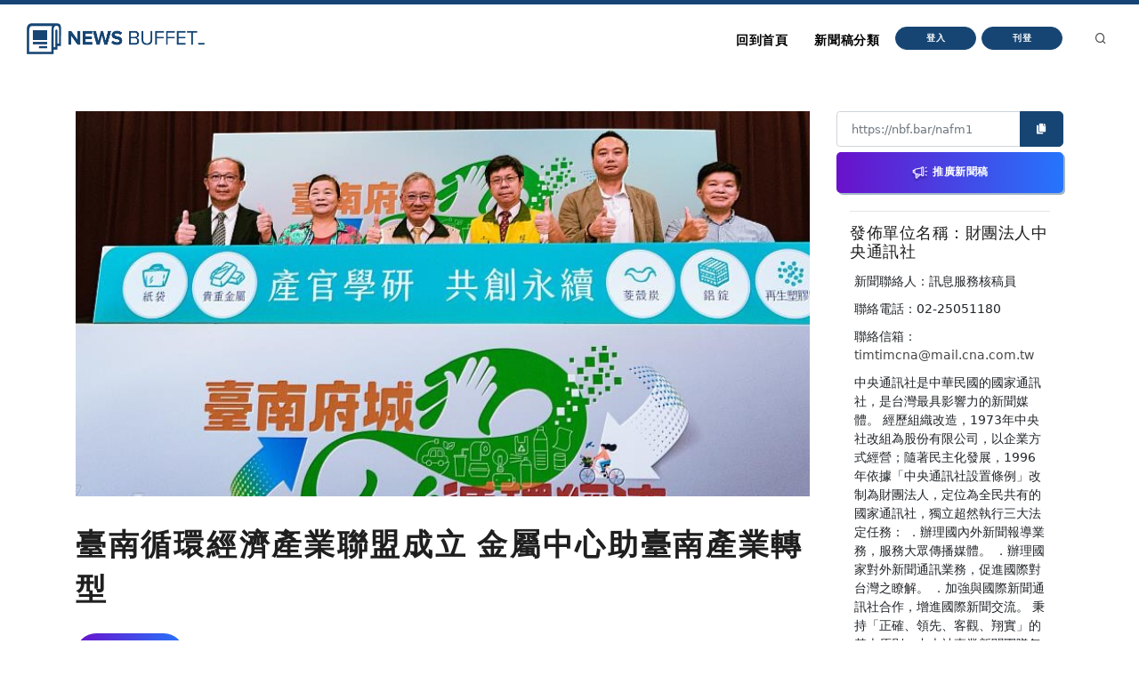

--- FILE ---
content_type: image/svg+xml
request_url: https://nb.aotter.net/assets/webapp/img/icon-custom-megphone.1870df29.svg
body_size: 1372
content:
<svg width="24" height="21" viewBox="0 0 24 21" fill="none" xmlns="http://www.w3.org/2000/svg">
<g filter="url(#filter0_d_5_41)">
<path d="M15.4078 0C14.6084 0 13.9319 0.535937 13.7185 1.26734L4.80359 3.13746C4.53227 3.19441 4.33797 3.43367 4.33797 3.71094V4.38012H2.58594C2.26234 4.38012 2 4.64246 2 4.96605V8.0618C2 8.38539 2.26234 8.64773 2.58594 8.64773H4.33797V9.46984C4.33797 9.74707 4.53227 9.98637 4.80359 10.0433L5.72523 10.2367V14.4503C5.72523 15.2293 6.25492 15.8975 7.01336 16.0753C7.14105 16.1053 7.2698 16.12 7.39758 16.12C7.7693 16.12 8.13207 15.9953 8.43109 15.7583C8.83289 15.4398 9.06336 14.963 9.06336 14.4503V13.6872H9.18055C10.5105 13.6872 11.6313 12.7744 11.9493 11.5423L13.7185 11.9134C13.9318 12.6448 14.6084 13.1808 15.4078 13.1808C16.3779 13.1808 17.1671 12.3915 17.1671 11.4214V1.75934C17.1671 0.789219 16.3779 0 15.4078 0ZM4.33797 7.47586H3.17188V5.55199H4.33797V7.47586ZM7.89148 14.4503C7.89148 14.603 7.82285 14.745 7.70316 14.8399C7.58348 14.9348 7.42957 14.9692 7.28086 14.9343C7.05492 14.8814 6.89715 14.6823 6.89715 14.4503V10.4825L7.89152 10.6911L7.89148 14.4503ZM9.18055 12.5154H9.06336V10.9369L10.8002 11.3012C10.5952 12.002 9.94672 12.5154 9.18055 12.5154ZM13.6485 10.7014L5.50984 8.99406V4.18668L13.6485 2.47938V10.7014ZM15.9953 11.4214C15.9953 11.7454 15.7317 12.0089 15.4078 12.0089C15.0839 12.0089 14.8203 11.7454 14.8203 11.4214V1.75934C14.8203 1.43543 15.0839 1.17188 15.4078 1.17188C15.7317 1.17188 15.9953 1.43543 15.9953 1.75934V11.4214Z" fill="white"/>
<path d="M19.4334 2.62988C19.5648 2.62988 19.697 2.5859 19.8062 2.49566L20.984 1.5227C21.2335 1.3166 21.2687 0.947266 21.0626 0.697773C20.8565 0.448281 20.4871 0.413086 20.2377 0.619219L19.0598 1.59219C18.8104 1.79828 18.7752 2.16762 18.9813 2.41711C19.0971 2.55734 19.2646 2.62988 19.4334 2.62988Z" fill="white"/>
<path d="M20.984 11.5052L19.8062 10.5322C19.5568 10.3261 19.1874 10.3613 18.9813 10.6107C18.7752 10.8602 18.8104 11.2295 19.0598 11.4357L20.2377 12.4086C20.3469 12.4989 20.4791 12.5429 20.6105 12.5429C20.7792 12.5429 20.9467 12.4703 21.0626 12.3301C21.2687 12.0806 21.2335 11.7112 20.984 11.5052Z" fill="white"/>
<path d="M21.4141 5.92797H18.9279C18.6043 5.92797 18.3419 6.19031 18.3419 6.51391C18.3419 6.8375 18.6043 7.09984 18.9279 7.09984H21.4141C21.7377 7.09984 22 6.8375 22 6.51391C22 6.19031 21.7377 5.92797 21.4141 5.92797Z" fill="white"/>
</g>
<defs>
<filter id="filter0_d_5_41" x="0" y="0" width="24" height="20.12" filterUnits="userSpaceOnUse" color-interpolation-filters="sRGB">
<feFlood flood-opacity="0" result="BackgroundImageFix"/>
<feColorMatrix in="SourceAlpha" type="matrix" values="0 0 0 0 0 0 0 0 0 0 0 0 0 0 0 0 0 0 127 0" result="hardAlpha"/>
<feOffset dy="2"/>
<feGaussianBlur stdDeviation="1"/>
<feComposite in2="hardAlpha" operator="out"/>
<feColorMatrix type="matrix" values="0 0 0 0 0 0 0 0 0 0 0 0 0 0 0 0 0 0 0.25 0"/>
<feBlend mode="normal" in2="BackgroundImageFix" result="effect1_dropShadow_5_41"/>
<feBlend mode="normal" in="SourceGraphic" in2="effect1_dropShadow_5_41" result="shape"/>
</filter>
</defs>
</svg>